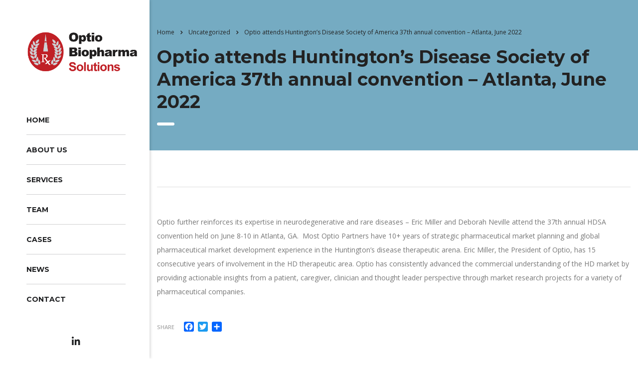

--- FILE ---
content_type: text/html; charset=UTF-8
request_url: https://optiollc.com/optio-attends-huntingtons-disease-society-of-america-37th-annual-convention-atlanta-june-2022/
body_size: 12129
content:
<!DOCTYPE html>
<html lang="en-US" class="stm-site-preloader">
<head>
    <meta charset="UTF-8">
    <meta name="viewport" content="width=device-width, initial-scale=1">
    <link rel="profile" href="https://gmpg.org/xfn/11">
    <link rel="pingback" href="https://optiollc.com/xmlrpc.php">
    <title>Optio attends Huntington&#8217;s Disease Society of America 37th annual convention &#8211; Atlanta, June 2022 &#8211; Optio Biopharma Solutions, LLC</title>
<meta name='robots' content='max-image-preview:large' />
	<style>img:is([sizes="auto" i], [sizes^="auto," i]) { contain-intrinsic-size: 3000px 1500px }</style>
	<link rel='dns-prefetch' href='//static.addtoany.com' />
<link rel='dns-prefetch' href='//fonts.googleapis.com' />
<link rel="alternate" type="application/rss+xml" title="Optio Biopharma Solutions, LLC &raquo; Feed" href="https://optiollc.com/feed/" />
<link rel="alternate" type="application/rss+xml" title="Optio Biopharma Solutions, LLC &raquo; Comments Feed" href="https://optiollc.com/comments/feed/" />
<script type="text/javascript">
/* <![CDATA[ */
window._wpemojiSettings = {"baseUrl":"https:\/\/s.w.org\/images\/core\/emoji\/16.0.1\/72x72\/","ext":".png","svgUrl":"https:\/\/s.w.org\/images\/core\/emoji\/16.0.1\/svg\/","svgExt":".svg","source":{"concatemoji":"https:\/\/optiollc.com\/wp-includes\/js\/wp-emoji-release.min.js?ver=6.8.3"}};
/*! This file is auto-generated */
!function(s,n){var o,i,e;function c(e){try{var t={supportTests:e,timestamp:(new Date).valueOf()};sessionStorage.setItem(o,JSON.stringify(t))}catch(e){}}function p(e,t,n){e.clearRect(0,0,e.canvas.width,e.canvas.height),e.fillText(t,0,0);var t=new Uint32Array(e.getImageData(0,0,e.canvas.width,e.canvas.height).data),a=(e.clearRect(0,0,e.canvas.width,e.canvas.height),e.fillText(n,0,0),new Uint32Array(e.getImageData(0,0,e.canvas.width,e.canvas.height).data));return t.every(function(e,t){return e===a[t]})}function u(e,t){e.clearRect(0,0,e.canvas.width,e.canvas.height),e.fillText(t,0,0);for(var n=e.getImageData(16,16,1,1),a=0;a<n.data.length;a++)if(0!==n.data[a])return!1;return!0}function f(e,t,n,a){switch(t){case"flag":return n(e,"\ud83c\udff3\ufe0f\u200d\u26a7\ufe0f","\ud83c\udff3\ufe0f\u200b\u26a7\ufe0f")?!1:!n(e,"\ud83c\udde8\ud83c\uddf6","\ud83c\udde8\u200b\ud83c\uddf6")&&!n(e,"\ud83c\udff4\udb40\udc67\udb40\udc62\udb40\udc65\udb40\udc6e\udb40\udc67\udb40\udc7f","\ud83c\udff4\u200b\udb40\udc67\u200b\udb40\udc62\u200b\udb40\udc65\u200b\udb40\udc6e\u200b\udb40\udc67\u200b\udb40\udc7f");case"emoji":return!a(e,"\ud83e\udedf")}return!1}function g(e,t,n,a){var r="undefined"!=typeof WorkerGlobalScope&&self instanceof WorkerGlobalScope?new OffscreenCanvas(300,150):s.createElement("canvas"),o=r.getContext("2d",{willReadFrequently:!0}),i=(o.textBaseline="top",o.font="600 32px Arial",{});return e.forEach(function(e){i[e]=t(o,e,n,a)}),i}function t(e){var t=s.createElement("script");t.src=e,t.defer=!0,s.head.appendChild(t)}"undefined"!=typeof Promise&&(o="wpEmojiSettingsSupports",i=["flag","emoji"],n.supports={everything:!0,everythingExceptFlag:!0},e=new Promise(function(e){s.addEventListener("DOMContentLoaded",e,{once:!0})}),new Promise(function(t){var n=function(){try{var e=JSON.parse(sessionStorage.getItem(o));if("object"==typeof e&&"number"==typeof e.timestamp&&(new Date).valueOf()<e.timestamp+604800&&"object"==typeof e.supportTests)return e.supportTests}catch(e){}return null}();if(!n){if("undefined"!=typeof Worker&&"undefined"!=typeof OffscreenCanvas&&"undefined"!=typeof URL&&URL.createObjectURL&&"undefined"!=typeof Blob)try{var e="postMessage("+g.toString()+"("+[JSON.stringify(i),f.toString(),p.toString(),u.toString()].join(",")+"));",a=new Blob([e],{type:"text/javascript"}),r=new Worker(URL.createObjectURL(a),{name:"wpTestEmojiSupports"});return void(r.onmessage=function(e){c(n=e.data),r.terminate(),t(n)})}catch(e){}c(n=g(i,f,p,u))}t(n)}).then(function(e){for(var t in e)n.supports[t]=e[t],n.supports.everything=n.supports.everything&&n.supports[t],"flag"!==t&&(n.supports.everythingExceptFlag=n.supports.everythingExceptFlag&&n.supports[t]);n.supports.everythingExceptFlag=n.supports.everythingExceptFlag&&!n.supports.flag,n.DOMReady=!1,n.readyCallback=function(){n.DOMReady=!0}}).then(function(){return e}).then(function(){var e;n.supports.everything||(n.readyCallback(),(e=n.source||{}).concatemoji?t(e.concatemoji):e.wpemoji&&e.twemoji&&(t(e.twemoji),t(e.wpemoji)))}))}((window,document),window._wpemojiSettings);
/* ]]> */
</script>
<style id='wp-emoji-styles-inline-css' type='text/css'>

	img.wp-smiley, img.emoji {
		display: inline !important;
		border: none !important;
		box-shadow: none !important;
		height: 1em !important;
		width: 1em !important;
		margin: 0 0.07em !important;
		vertical-align: -0.1em !important;
		background: none !important;
		padding: 0 !important;
	}
</style>
<link rel='stylesheet' id='wp-block-library-css' href='https://optiollc.com/wp-includes/css/dist/block-library/style.min.css?ver=6.8.3' type='text/css' media='all' />
<style id='classic-theme-styles-inline-css' type='text/css'>
/*! This file is auto-generated */
.wp-block-button__link{color:#fff;background-color:#32373c;border-radius:9999px;box-shadow:none;text-decoration:none;padding:calc(.667em + 2px) calc(1.333em + 2px);font-size:1.125em}.wp-block-file__button{background:#32373c;color:#fff;text-decoration:none}
</style>
<style id='global-styles-inline-css' type='text/css'>
:root{--wp--preset--aspect-ratio--square: 1;--wp--preset--aspect-ratio--4-3: 4/3;--wp--preset--aspect-ratio--3-4: 3/4;--wp--preset--aspect-ratio--3-2: 3/2;--wp--preset--aspect-ratio--2-3: 2/3;--wp--preset--aspect-ratio--16-9: 16/9;--wp--preset--aspect-ratio--9-16: 9/16;--wp--preset--color--black: #000000;--wp--preset--color--cyan-bluish-gray: #abb8c3;--wp--preset--color--white: #ffffff;--wp--preset--color--pale-pink: #f78da7;--wp--preset--color--vivid-red: #cf2e2e;--wp--preset--color--luminous-vivid-orange: #ff6900;--wp--preset--color--luminous-vivid-amber: #fcb900;--wp--preset--color--light-green-cyan: #7bdcb5;--wp--preset--color--vivid-green-cyan: #00d084;--wp--preset--color--pale-cyan-blue: #8ed1fc;--wp--preset--color--vivid-cyan-blue: #0693e3;--wp--preset--color--vivid-purple: #9b51e0;--wp--preset--gradient--vivid-cyan-blue-to-vivid-purple: linear-gradient(135deg,rgba(6,147,227,1) 0%,rgb(155,81,224) 100%);--wp--preset--gradient--light-green-cyan-to-vivid-green-cyan: linear-gradient(135deg,rgb(122,220,180) 0%,rgb(0,208,130) 100%);--wp--preset--gradient--luminous-vivid-amber-to-luminous-vivid-orange: linear-gradient(135deg,rgba(252,185,0,1) 0%,rgba(255,105,0,1) 100%);--wp--preset--gradient--luminous-vivid-orange-to-vivid-red: linear-gradient(135deg,rgba(255,105,0,1) 0%,rgb(207,46,46) 100%);--wp--preset--gradient--very-light-gray-to-cyan-bluish-gray: linear-gradient(135deg,rgb(238,238,238) 0%,rgb(169,184,195) 100%);--wp--preset--gradient--cool-to-warm-spectrum: linear-gradient(135deg,rgb(74,234,220) 0%,rgb(151,120,209) 20%,rgb(207,42,186) 40%,rgb(238,44,130) 60%,rgb(251,105,98) 80%,rgb(254,248,76) 100%);--wp--preset--gradient--blush-light-purple: linear-gradient(135deg,rgb(255,206,236) 0%,rgb(152,150,240) 100%);--wp--preset--gradient--blush-bordeaux: linear-gradient(135deg,rgb(254,205,165) 0%,rgb(254,45,45) 50%,rgb(107,0,62) 100%);--wp--preset--gradient--luminous-dusk: linear-gradient(135deg,rgb(255,203,112) 0%,rgb(199,81,192) 50%,rgb(65,88,208) 100%);--wp--preset--gradient--pale-ocean: linear-gradient(135deg,rgb(255,245,203) 0%,rgb(182,227,212) 50%,rgb(51,167,181) 100%);--wp--preset--gradient--electric-grass: linear-gradient(135deg,rgb(202,248,128) 0%,rgb(113,206,126) 100%);--wp--preset--gradient--midnight: linear-gradient(135deg,rgb(2,3,129) 0%,rgb(40,116,252) 100%);--wp--preset--font-size--small: 13px;--wp--preset--font-size--medium: 20px;--wp--preset--font-size--large: 36px;--wp--preset--font-size--x-large: 42px;--wp--preset--spacing--20: 0.44rem;--wp--preset--spacing--30: 0.67rem;--wp--preset--spacing--40: 1rem;--wp--preset--spacing--50: 1.5rem;--wp--preset--spacing--60: 2.25rem;--wp--preset--spacing--70: 3.38rem;--wp--preset--spacing--80: 5.06rem;--wp--preset--shadow--natural: 6px 6px 9px rgba(0, 0, 0, 0.2);--wp--preset--shadow--deep: 12px 12px 50px rgba(0, 0, 0, 0.4);--wp--preset--shadow--sharp: 6px 6px 0px rgba(0, 0, 0, 0.2);--wp--preset--shadow--outlined: 6px 6px 0px -3px rgba(255, 255, 255, 1), 6px 6px rgba(0, 0, 0, 1);--wp--preset--shadow--crisp: 6px 6px 0px rgba(0, 0, 0, 1);}:where(.is-layout-flex){gap: 0.5em;}:where(.is-layout-grid){gap: 0.5em;}body .is-layout-flex{display: flex;}.is-layout-flex{flex-wrap: wrap;align-items: center;}.is-layout-flex > :is(*, div){margin: 0;}body .is-layout-grid{display: grid;}.is-layout-grid > :is(*, div){margin: 0;}:where(.wp-block-columns.is-layout-flex){gap: 2em;}:where(.wp-block-columns.is-layout-grid){gap: 2em;}:where(.wp-block-post-template.is-layout-flex){gap: 1.25em;}:where(.wp-block-post-template.is-layout-grid){gap: 1.25em;}.has-black-color{color: var(--wp--preset--color--black) !important;}.has-cyan-bluish-gray-color{color: var(--wp--preset--color--cyan-bluish-gray) !important;}.has-white-color{color: var(--wp--preset--color--white) !important;}.has-pale-pink-color{color: var(--wp--preset--color--pale-pink) !important;}.has-vivid-red-color{color: var(--wp--preset--color--vivid-red) !important;}.has-luminous-vivid-orange-color{color: var(--wp--preset--color--luminous-vivid-orange) !important;}.has-luminous-vivid-amber-color{color: var(--wp--preset--color--luminous-vivid-amber) !important;}.has-light-green-cyan-color{color: var(--wp--preset--color--light-green-cyan) !important;}.has-vivid-green-cyan-color{color: var(--wp--preset--color--vivid-green-cyan) !important;}.has-pale-cyan-blue-color{color: var(--wp--preset--color--pale-cyan-blue) !important;}.has-vivid-cyan-blue-color{color: var(--wp--preset--color--vivid-cyan-blue) !important;}.has-vivid-purple-color{color: var(--wp--preset--color--vivid-purple) !important;}.has-black-background-color{background-color: var(--wp--preset--color--black) !important;}.has-cyan-bluish-gray-background-color{background-color: var(--wp--preset--color--cyan-bluish-gray) !important;}.has-white-background-color{background-color: var(--wp--preset--color--white) !important;}.has-pale-pink-background-color{background-color: var(--wp--preset--color--pale-pink) !important;}.has-vivid-red-background-color{background-color: var(--wp--preset--color--vivid-red) !important;}.has-luminous-vivid-orange-background-color{background-color: var(--wp--preset--color--luminous-vivid-orange) !important;}.has-luminous-vivid-amber-background-color{background-color: var(--wp--preset--color--luminous-vivid-amber) !important;}.has-light-green-cyan-background-color{background-color: var(--wp--preset--color--light-green-cyan) !important;}.has-vivid-green-cyan-background-color{background-color: var(--wp--preset--color--vivid-green-cyan) !important;}.has-pale-cyan-blue-background-color{background-color: var(--wp--preset--color--pale-cyan-blue) !important;}.has-vivid-cyan-blue-background-color{background-color: var(--wp--preset--color--vivid-cyan-blue) !important;}.has-vivid-purple-background-color{background-color: var(--wp--preset--color--vivid-purple) !important;}.has-black-border-color{border-color: var(--wp--preset--color--black) !important;}.has-cyan-bluish-gray-border-color{border-color: var(--wp--preset--color--cyan-bluish-gray) !important;}.has-white-border-color{border-color: var(--wp--preset--color--white) !important;}.has-pale-pink-border-color{border-color: var(--wp--preset--color--pale-pink) !important;}.has-vivid-red-border-color{border-color: var(--wp--preset--color--vivid-red) !important;}.has-luminous-vivid-orange-border-color{border-color: var(--wp--preset--color--luminous-vivid-orange) !important;}.has-luminous-vivid-amber-border-color{border-color: var(--wp--preset--color--luminous-vivid-amber) !important;}.has-light-green-cyan-border-color{border-color: var(--wp--preset--color--light-green-cyan) !important;}.has-vivid-green-cyan-border-color{border-color: var(--wp--preset--color--vivid-green-cyan) !important;}.has-pale-cyan-blue-border-color{border-color: var(--wp--preset--color--pale-cyan-blue) !important;}.has-vivid-cyan-blue-border-color{border-color: var(--wp--preset--color--vivid-cyan-blue) !important;}.has-vivid-purple-border-color{border-color: var(--wp--preset--color--vivid-purple) !important;}.has-vivid-cyan-blue-to-vivid-purple-gradient-background{background: var(--wp--preset--gradient--vivid-cyan-blue-to-vivid-purple) !important;}.has-light-green-cyan-to-vivid-green-cyan-gradient-background{background: var(--wp--preset--gradient--light-green-cyan-to-vivid-green-cyan) !important;}.has-luminous-vivid-amber-to-luminous-vivid-orange-gradient-background{background: var(--wp--preset--gradient--luminous-vivid-amber-to-luminous-vivid-orange) !important;}.has-luminous-vivid-orange-to-vivid-red-gradient-background{background: var(--wp--preset--gradient--luminous-vivid-orange-to-vivid-red) !important;}.has-very-light-gray-to-cyan-bluish-gray-gradient-background{background: var(--wp--preset--gradient--very-light-gray-to-cyan-bluish-gray) !important;}.has-cool-to-warm-spectrum-gradient-background{background: var(--wp--preset--gradient--cool-to-warm-spectrum) !important;}.has-blush-light-purple-gradient-background{background: var(--wp--preset--gradient--blush-light-purple) !important;}.has-blush-bordeaux-gradient-background{background: var(--wp--preset--gradient--blush-bordeaux) !important;}.has-luminous-dusk-gradient-background{background: var(--wp--preset--gradient--luminous-dusk) !important;}.has-pale-ocean-gradient-background{background: var(--wp--preset--gradient--pale-ocean) !important;}.has-electric-grass-gradient-background{background: var(--wp--preset--gradient--electric-grass) !important;}.has-midnight-gradient-background{background: var(--wp--preset--gradient--midnight) !important;}.has-small-font-size{font-size: var(--wp--preset--font-size--small) !important;}.has-medium-font-size{font-size: var(--wp--preset--font-size--medium) !important;}.has-large-font-size{font-size: var(--wp--preset--font-size--large) !important;}.has-x-large-font-size{font-size: var(--wp--preset--font-size--x-large) !important;}
:where(.wp-block-post-template.is-layout-flex){gap: 1.25em;}:where(.wp-block-post-template.is-layout-grid){gap: 1.25em;}
:where(.wp-block-columns.is-layout-flex){gap: 2em;}:where(.wp-block-columns.is-layout-grid){gap: 2em;}
:root :where(.wp-block-pullquote){font-size: 1.5em;line-height: 1.6;}
</style>
<link rel='stylesheet' id='stm-stm-css' href='https://optiollc.com/wp-content/uploads/stm_fonts/stm/stm.css?ver=1.0' type='text/css' media='all' />
<link rel='stylesheet' id='mc4wp-form-basic-css' href='https://optiollc.com/wp-content/plugins/mailchimp-for-wp/assets/css/form-basic.css?ver=4.10.9' type='text/css' media='all' />
<link rel='stylesheet' id='wp-components-css' href='https://optiollc.com/wp-includes/css/dist/components/style.min.css?ver=6.8.3' type='text/css' media='all' />
<link rel='stylesheet' id='godaddy-styles-css' href='https://optiollc.com/wp-content/mu-plugins/vendor/wpex/godaddy-launch/includes/Dependencies/GoDaddy/Styles/build/latest.css?ver=2.0.2' type='text/css' media='all' />
<link rel='stylesheet' id='bootstrap-css' href='https://optiollc.com/wp-content/themes/consulting/assets/css/bootstrap.min.css?ver=1.1' type='text/css' media='all' />
<link rel='stylesheet' id='consulting-style-css' href='https://optiollc.com/wp-content/themes/consulting/style.css?ver=1.1' type='text/css' media='all' />
<link rel='stylesheet' id='child-style-css' href='https://optiollc.com/wp-content/themes/consulting-child/style.css?ver=6.8.3' type='text/css' media='all' />
<link rel='stylesheet' id='vc_font_awesome_5_shims-css' href='https://optiollc.com/wp-content/plugins/js_composer/assets/lib/vendor/node_modules/@fortawesome/fontawesome-free/css/v4-shims.min.css?ver=8.0' type='text/css' media='all' />
<style id='vc_font_awesome_5_shims-inline-css' type='text/css'>
body #wrapper .fa.fa-facebook{font-family:'Font Awesome 5 Brands' !important;}
</style>
<link rel='stylesheet' id='vc_font_awesome_5-css' href='https://optiollc.com/wp-content/plugins/js_composer/assets/lib/vendor/node_modules/@fortawesome/fontawesome-free/css/all.min.css?ver=8.0' type='text/css' media='all' />
<style id='vc_font_awesome_5-inline-css' type='text/css'>
body #wrapper .fa.fa-map-marker{font-family:'FontAwesome' !important;} body .fa.fa-map-marker:before{content:"\f041"}
</style>
<link rel='stylesheet' id='font-awesome-css' href='https://optiollc.com/wp-content/themes/consulting/assets/css/font-awesome.min.css?ver=1.1' type='text/css' media='all' />
<link rel='stylesheet' id='consulting-layout-css' href='https://optiollc.com/wp-content/themes/consulting/assets/css/layouts/layout_9/main.css?ver=1.1' type='text/css' media='all' />
<style id='consulting-layout-inline-css' type='text/css'>
.page_title{ background-repeat: no-repeat !important; background-image: url() !important; }.mtc, .mtc_h:hover{
					color: #1e1f21!important
				}.stc, .stc_h:hover{
					color: #fd9b28!important
				}.ttc, .ttc_h:hover{
					color: #fd9b27!important
				}.mbc, .mbc_h:hover, .stm-search .stm_widget_search button{
					background-color: #1e1f21!important
				}.sbc, .sbc_h:hover{
					background-color: #fd9b28!important
				}.tbc, .tbc_h:hover{
					background-color: #fd9b27!important
				}.mbdc, .mbdc_h:hover{
					border-color: #1e1f21!important
				}.sbdc, .sbdc_h:hover{
					border-color: #fd9b28!important
				}.tbdc, .tbdc_h:hover{
					border-color: #fd9b27!important
				}footer a.u-floatLeft {display:none !important;} .stm_post_details { display: none; } .page_title { background-color: rgba(25, 116, 154, 0.6); } .icon_box.style_1.hexagon .icon i { color: #1e1f21 !important; } .vc_testimonials.style_3.navigation-arrows .owl-nav { bottom: 0; } @media screen and (max-width: 425px){ wpb_text_column ul li, comment-body comment-text ul li { display: none !important; } }
</style>
<link rel='stylesheet' id='select2-css' href='https://optiollc.com/wp-content/themes/consulting/assets/css/select2.min.css?ver=1.1' type='text/css' media='all' />
<link rel='stylesheet' id='header_builder-css' href='https://optiollc.com/wp-content/themes/consulting/assets/css/header_builder.css?ver=1.1' type='text/css' media='all' />
<link rel='stylesheet' id='consulting-default-font-css' href='https://fonts.googleapis.com/css?family=Open+Sans%3A400%2C300%2C300italic%2C400italic%2C600%2C600italic%2C700%2C700italic%2C800%2C800italic%26subset%3Dlatin%2Cgreek%2Cgreek-ext%2Cvietnamese%2Ccyrillic-ext%2Clatin-ext%2Ccyrillic%7CMontserrat%3A400%2C700&#038;ver=1.1' type='text/css' media='all' />
<link rel='stylesheet' id='consulting-global-styles-css' href='https://optiollc.com/wp-content/themes/consulting/assets/css/layouts/global_styles/main.css?ver=1.1' type='text/css' media='all' />
<style id='consulting-global-styles-inline-css' type='text/css'>

    
        .elementor-widget-video .eicon-play {
            border-color: #fd9b27;
            background-color: #fd9b27;
        }

        .elementor-widget-wp-widget-nav_menu ul li,
        .elementor-widget-wp-widget-nav_menu ul li a {
            color: #1e1f21;
        }

        .elementor-widget-wp-widget-nav_menu ul li.current-cat:hover>a,
        .elementor-widget-wp-widget-nav_menu ul li.current-cat>a,
        .elementor-widget-wp-widget-nav_menu ul li.current-menu-item:hover>a,
        .elementor-widget-wp-widget-nav_menu ul li.current-menu-item>a,
        .elementor-widget-wp-widget-nav_menu ul li.current_page_item:hover>a,
        .elementor-widget-wp-widget-nav_menu ul li.current_page_item>a,
        .elementor-widget-wp-widget-nav_menu ul li:hover>a {
            border-left-color: #fd9b28;
        }

        div.elementor-widget-button a.elementor-button,
        div.elementor-widget-button .elementor-button {
            background-color: #1e1f21;
        }

        div.elementor-widget-button a.elementor-button:hover,
        div.elementor-widget-button .elementor-button:hover {
            background-color: #fd9b27;
            color: #1e1f21;
        }

        .elementor-default .elementor-text-editor ul:not(.elementor-editor-element-settings) li:before,
        .elementor-default .elementor-widget-text-editor ul:not(.elementor-editor-element-settings) li:before {
            color: #fd9b28;
        }

        .consulting_elementor_wrapper .elementor-tabs .elementor-tabs-content-wrapper .elementor-tab-mobile-title,
        .consulting_elementor_wrapper .elementor-tabs .elementor-tabs-wrapper .elementor-tab-title {
            background-color: #fd9b27;
        }

        .consulting_elementor_wrapper .elementor-tabs .elementor-tabs-content-wrapper .elementor-tab-mobile-title,
        .consulting_elementor_wrapper .elementor-tabs .elementor-tabs-wrapper .elementor-tab-title a {
            color: #1e1f21;
        }

        .consulting_elementor_wrapper .elementor-tabs .elementor-tabs-content-wrapper .elementor-tab-mobile-title.elementor-active,
        .consulting_elementor_wrapper .elementor-tabs .elementor-tabs-wrapper .elementor-tab-title.elementor-active {
            background-color: #1e1f21;
        }

        .consulting_elementor_wrapper .elementor-tabs .elementor-tabs-content-wrapper .elementor-tab-mobile-title.elementor-active,
        .consulting_elementor_wrapper .elementor-tabs .elementor-tabs-wrapper .elementor-tab-title.elementor-active a {
            color: #fd9b27;
        }

        .radial-progress .circle .mask .fill {
            background-color: #fd9b27;
        }

    

    
</style>
<link rel='stylesheet' id='stm_megamenu-css' href='https://optiollc.com/wp-content/themes/consulting/inc/megamenu/assets/css/megamenu.css?ver=6.8.3' type='text/css' media='all' />
<link rel='stylesheet' id='js_composer_front-css' href='https://optiollc.com/wp-content/plugins/js_composer/assets/css/js_composer.min.css?ver=8.0' type='text/css' media='all' />
<link rel='stylesheet' id='addtoany-css' href='https://optiollc.com/wp-content/plugins/add-to-any/addtoany.min.css?ver=1.16' type='text/css' media='all' />
<link rel='stylesheet' id='stm-google-fonts-css' href='//fonts.googleapis.com/css?family=Open+Sans%7CMontserrat%3Aregular%2C700%2C500%2C600&#038;subset=latin&#038;ver=1.1' type='text/css' media='all' />
<script type="text/javascript" id="addtoany-core-js-before">
/* <![CDATA[ */
window.a2a_config=window.a2a_config||{};a2a_config.callbacks=[];a2a_config.overlays=[];a2a_config.templates={};
/* ]]> */
</script>
<script type="text/javascript" defer src="https://static.addtoany.com/menu/page.js" id="addtoany-core-js"></script>
<script type="text/javascript" src="https://optiollc.com/wp-includes/js/jquery/jquery.min.js?ver=3.7.1" id="jquery-core-js"></script>
<script type="text/javascript" src="https://optiollc.com/wp-includes/js/jquery/jquery-migrate.min.js?ver=3.4.1" id="jquery-migrate-js"></script>
<script type="text/javascript" defer src="https://optiollc.com/wp-content/plugins/add-to-any/addtoany.min.js?ver=1.1" id="addtoany-jquery-js"></script>
<script type="text/javascript" src="//optiollc.com/wp-content/plugins/revslider/sr6/assets/js/rbtools.min.js?ver=6.7.21" async id="tp-tools-js"></script>
<script type="text/javascript" src="//optiollc.com/wp-content/plugins/revslider/sr6/assets/js/rs6.min.js?ver=6.7.21" async id="revmin-js"></script>
<script type="text/javascript" src="https://optiollc.com/wp-content/themes/consulting/inc/megamenu/assets/js/megamenu.js?ver=6.8.3" id="stm_megamenu-js"></script>
<script></script><link rel="https://api.w.org/" href="https://optiollc.com/wp-json/" /><link rel="alternate" title="JSON" type="application/json" href="https://optiollc.com/wp-json/wp/v2/posts/12173" /><link rel="EditURI" type="application/rsd+xml" title="RSD" href="https://optiollc.com/xmlrpc.php?rsd" />
<meta name="generator" content="WordPress 6.8.3" />
<link rel="canonical" href="https://optiollc.com/optio-attends-huntingtons-disease-society-of-america-37th-annual-convention-atlanta-june-2022/" />
<link rel='shortlink' href='https://optiollc.com/?p=12173' />
<link rel="alternate" title="oEmbed (JSON)" type="application/json+oembed" href="https://optiollc.com/wp-json/oembed/1.0/embed?url=https%3A%2F%2Foptiollc.com%2Foptio-attends-huntingtons-disease-society-of-america-37th-annual-convention-atlanta-june-2022%2F" />
<link rel="alternate" title="oEmbed (XML)" type="text/xml+oembed" href="https://optiollc.com/wp-json/oembed/1.0/embed?url=https%3A%2F%2Foptiollc.com%2Foptio-attends-huntingtons-disease-society-of-america-37th-annual-convention-atlanta-june-2022%2F&#038;format=xml" />
<script type="text/javascript">
(function(url){
	if(/(?:Chrome\/26\.0\.1410\.63 Safari\/537\.31|WordfenceTestMonBot)/.test(navigator.userAgent)){ return; }
	var addEvent = function(evt, handler) {
		if (window.addEventListener) {
			document.addEventListener(evt, handler, false);
		} else if (window.attachEvent) {
			document.attachEvent('on' + evt, handler);
		}
	};
	var removeEvent = function(evt, handler) {
		if (window.removeEventListener) {
			document.removeEventListener(evt, handler, false);
		} else if (window.detachEvent) {
			document.detachEvent('on' + evt, handler);
		}
	};
	var evts = 'contextmenu dblclick drag dragend dragenter dragleave dragover dragstart drop keydown keypress keyup mousedown mousemove mouseout mouseover mouseup mousewheel scroll'.split(' ');
	var logHuman = function() {
		if (window.wfLogHumanRan) { return; }
		window.wfLogHumanRan = true;
		var wfscr = document.createElement('script');
		wfscr.type = 'text/javascript';
		wfscr.async = true;
		wfscr.src = url + '&r=' + Math.random();
		(document.getElementsByTagName('head')[0]||document.getElementsByTagName('body')[0]).appendChild(wfscr);
		for (var i = 0; i < evts.length; i++) {
			removeEvent(evts[i], logHuman);
		}
	};
	for (var i = 0; i < evts.length; i++) {
		addEvent(evts[i], logHuman);
	}
})('//optiollc.com/?wordfence_lh=1&hid=98163A81D83CB322480500E4F662CDFC');
</script>        <script type="text/javascript">
            var ajaxurl = 'https://optiollc.com/wp-admin/admin-ajax.php';
            var stm_ajax_load_events = '89dd943321';
            var stm_ajax_load_portfolio = 'd64a53b34c';
            var stm_ajax_add_event_member_sc = '4f0f8a3114';
            var stm_custom_register = '494b6f1ef7';
            var stm_get_prices = 'a56b0f1c13';
            var stm_get_history = 'ea69aee167';
            var consulting_install_plugin = 'cbe37b37e5';
            var stm_ajax_add_review = 'a4db0d8c8b';
        </script>
        <meta name="generator" content="Powered by WPBakery Page Builder - drag and drop page builder for WordPress."/>
<meta name="generator" content="Powered by Slider Revolution 6.7.21 - responsive, Mobile-Friendly Slider Plugin for WordPress with comfortable drag and drop interface." />
<link rel="icon" href="https://optiollc.com/wp-content/uploads/2017/08/cropped-favicon-32x32.png" sizes="32x32" />
<link rel="icon" href="https://optiollc.com/wp-content/uploads/2017/08/cropped-favicon-192x192.png" sizes="192x192" />
<link rel="apple-touch-icon" href="https://optiollc.com/wp-content/uploads/2017/08/cropped-favicon-180x180.png" />
<meta name="msapplication-TileImage" content="https://optiollc.com/wp-content/uploads/2017/08/cropped-favicon-270x270.png" />
<script>function setREVStartSize(e){
			//window.requestAnimationFrame(function() {
				window.RSIW = window.RSIW===undefined ? window.innerWidth : window.RSIW;
				window.RSIH = window.RSIH===undefined ? window.innerHeight : window.RSIH;
				try {
					var pw = document.getElementById(e.c).parentNode.offsetWidth,
						newh;
					pw = pw===0 || isNaN(pw) || (e.l=="fullwidth" || e.layout=="fullwidth") ? window.RSIW : pw;
					e.tabw = e.tabw===undefined ? 0 : parseInt(e.tabw);
					e.thumbw = e.thumbw===undefined ? 0 : parseInt(e.thumbw);
					e.tabh = e.tabh===undefined ? 0 : parseInt(e.tabh);
					e.thumbh = e.thumbh===undefined ? 0 : parseInt(e.thumbh);
					e.tabhide = e.tabhide===undefined ? 0 : parseInt(e.tabhide);
					e.thumbhide = e.thumbhide===undefined ? 0 : parseInt(e.thumbhide);
					e.mh = e.mh===undefined || e.mh=="" || e.mh==="auto" ? 0 : parseInt(e.mh,0);
					if(e.layout==="fullscreen" || e.l==="fullscreen")
						newh = Math.max(e.mh,window.RSIH);
					else{
						e.gw = Array.isArray(e.gw) ? e.gw : [e.gw];
						for (var i in e.rl) if (e.gw[i]===undefined || e.gw[i]===0) e.gw[i] = e.gw[i-1];
						e.gh = e.el===undefined || e.el==="" || (Array.isArray(e.el) && e.el.length==0)? e.gh : e.el;
						e.gh = Array.isArray(e.gh) ? e.gh : [e.gh];
						for (var i in e.rl) if (e.gh[i]===undefined || e.gh[i]===0) e.gh[i] = e.gh[i-1];
											
						var nl = new Array(e.rl.length),
							ix = 0,
							sl;
						e.tabw = e.tabhide>=pw ? 0 : e.tabw;
						e.thumbw = e.thumbhide>=pw ? 0 : e.thumbw;
						e.tabh = e.tabhide>=pw ? 0 : e.tabh;
						e.thumbh = e.thumbhide>=pw ? 0 : e.thumbh;
						for (var i in e.rl) nl[i] = e.rl[i]<window.RSIW ? 0 : e.rl[i];
						sl = nl[0];
						for (var i in nl) if (sl>nl[i] && nl[i]>0) { sl = nl[i]; ix=i;}
						var m = pw>(e.gw[ix]+e.tabw+e.thumbw) ? 1 : (pw-(e.tabw+e.thumbw)) / (e.gw[ix]);
						newh =  (e.gh[ix] * m) + (e.tabh + e.thumbh);
					}
					var el = document.getElementById(e.c);
					if (el!==null && el) el.style.height = newh+"px";
					el = document.getElementById(e.c+"_wrapper");
					if (el!==null && el) {
						el.style.height = newh+"px";
						el.style.display = "block";
					}
				} catch(e){
					console.log("Failure at Presize of Slider:" + e)
				}
			//});
		  };</script>
<style type="text/css" title="dynamic-css" class="options-output">.top_nav_wr .top_nav .logo a img{width:230px;}.top_nav_wr .top_nav .logo a img{height:90px;}#footer .widgets_row .footer_logo a img{width:230px;}#footer .widgets_row .footer_logo a img{height:90px;}body,
					body .vc_general.vc_btn3 small,
					.default_widgets .widget.widget_nav_menu ul li .children li,
					.default_widgets .widget.widget_categories ul li .children li,
					.default_widgets .widget.widget_product_categories ul li .children li,
					.stm_sidebar .widget.widget_nav_menu ul li .children li,
					.stm_sidebar .widget.widget_categories ul li .children li,
					.stm_sidebar .widget.widget_product_categories ul li .children li,
					.shop_widgets .widget.widget_nav_menu ul li .children li,
					.shop_widgets .widget.widget_categories ul li .children li,
					.shop_widgets .widget.widget_product_categories ul li .children li,
					body.header_style_4 .header_top .icon_text .text strong{font-family:Open Sans;} h1, .h1,
					h2, .h2,
					h3, .h3,
					h4, .h4,
					h5, .h5,
					h6, .h6,
					.top_nav .top_nav_wrapper > ul,
					.top_nav .icon_text strong,
					.stm_testimonials .item .testimonial-info .testimonial-text .name,
					.stats_counter .counter_title,
					.stm_contact .stm_contact_info .stm_contact_job,
					.vacancy_table_wr .vacancy_table thead th,
					.testimonials_carousel .testimonial .info .position,
					.testimonials_carousel .testimonial .info .company,
					.stm_gmap_wrapper .gmap_addresses .addresses .item .title,
					.company_history > ul > li .year,
					.stm_contacts_widget,
					.stm_works_wr.grid .stm_works .item .item_wr .title,
					.stm_works_wr.grid_with_filter .stm_works .item .info .title,
					body .vc_general.vc_btn3,
					.consulting-rev-title,
					.consulting-rev-title-2,
					.consulting-rev-title-3,
					.consulting-rev-text,
					body .vc_tta-container .vc_tta.vc_general.vc_tta-tabs.theme_style .vc_tta-tabs-container .vc_tta-tabs-list .vc_tta-tab a,
					strong, b,
					.button,
					.woocommerce a.button,
					.woocommerce button.button,
					.woocommerce input.button,
					.woocommerce-cart .wc-proceed-to-checkout a.checkout-button,
					.woocommerce input.button.alt,
					.request_callback p,
					ul.comment-list .comment .comment-author,
					.page-numbers .page-numbers,
					#footer .footer_widgets .widget.widget_recent_entries ul li a,
					.default_widgets .widget.widget_nav_menu ul li,
					.default_widgets .widget.widget_categories ul li,
					.default_widgets .widget.widget_product_categories ul li,
					.stm_sidebar .widget.widget_nav_menu ul li, .stm_sidebar .widget.widget_categories ul li,
					.stm_sidebar .widget.widget_product_categories ul li,
					.shop_widgets .widget.widget_nav_menu ul li,
					.shop_widgets .widget.widget_categories ul li,
					.shop_widgets .widget.widget_product_categories ul li,
					.default_widgets .widget.widget_recent_entries ul li a,
					.stm_sidebar .widget.widget_recent_entries ul li a,
					.shop_widgets .widget.widget_recent_entries ul li a,
					.staff_bottom_wr .staff_bottom .infos .info,
					.woocommerce .widget_price_filter .price_slider_amount .button,
					.woocommerce ul.product_list_widget li .product-title,
					.woocommerce ul.products li.product .price,
					.woocommerce a.added_to_cart,
					.woocommerce div.product .woocommerce-tabs ul.tabs li a,
					.woocommerce div.product form.cart .variations label,
					.woocommerce table.shop_table th,
					.woocommerce-cart table.cart th.product-name a,
					.woocommerce-cart table.cart td.product-name a,
					.woocommerce-cart table.cart th .amount,
					.woocommerce-cart table.cart td .amount,
					.stm_services .item .item_wr .content .read_more,
					.staff_list ul li .staff_info .staff_department,
					.stm_partner.style_2 .stm_partner_content .position,
					.wpb_text_column ul li,
					.comment-body .comment-text ul li,
					body.header_style_4 .header_top .icon_text.big .text strong,
					.info_box .read_more,
					.stm_services_tabs .service_tab_item .service_name,
					.stm_services_tabs .services_categories ul li a,
					.stm_services_tabs .service_tab_item .service_cost,
					.vc_custom_heading .subtitle,
					.stm_gmap_wrapper .gmap_addresses .addresses .item .title,
					.info_box h4,
					.testimonials_carousel.style_2 .item .testimonial-info .testimonial-text .name,
					.staff_carousel_item .staff_department,
					body.header_style_5 .header_top .info-text strong,
					.stm_works_wr.grid_2.style_1 .stm_works .item .item_wr .title,
					.stm_works_wr.grid_2.style_2 .stm_works .item .item_wr .title,
					.stm_works_wr.grid_with_filter.style_1 .stm_works .item .item_wr .title,
					.stm_works_wr.grid_with_filter.style_2 .stm_works .item .item_wr .title,
					body.header_style_7 .side_nav .main_menu_nav > li > a,
					body.header_style_7 .side_nav .main_menu_nav > li ul li a,
					body.header_style_5 .header_top .info-text b{font-family:Montserrat;}h1, .h1{text-transform:none;}h2, .h2{text-transform:none;}h3, .h3{text-transform:none;}h4, .h4{text-transform:none;}h5, .h5{text-transform:none;}h6, .h6{text-transform:none;}</style>
<noscript><style> .wpb_animate_when_almost_visible { opacity: 1; }</style></noscript></head>
<body data-rsssl=1 class="wp-singular post-template-default single single-post postid-12173 single-format-standard wp-theme-consulting wp-child-theme-consulting-child site_layout_9  header_style_7 vc_sidebar_page wpb-js-composer js-comp-ver-8.0 vc_responsive">
<div id="wrapper">
    <div id="fullpage" class="content_wrapper">
                        <header id="header">
                                                                        <div class="top_bar">
                            <div class="container">
                                                                                                        <div class="top_bar_info_wr">
                                                                                                                                                                                                                                                                                                        </div>
                                                            </div>
                        </div>
                                                                                                                        <div class="header_side clearfix  has-socials">
                            <div class="container">
                                <div class="header_side_wrapper">
                                    <div class="logo">
                                                                                                                            <a href="https://optiollc.com/"><img
                                                        src="https://optiollc.com/wp-content/uploads/2017/08/OptioBiopharma-Logo2.png"
                                                        style="width: 230px; height: 90px;"
                                                        alt="Optio Biopharma Solutions, LLC"/></a>
                                                                            </div>
                                    <div class="side_nav">
                                        <div class="side_nav_wrapper clearfix">
                                            <ul id="menu-main-menu" class="main_menu_nav"><li id="menu-item-1639" class="menu-item menu-item-type-post_type menu-item-object-page menu-item-home menu-item-1639"><a href="https://optiollc.com/">Home</a></li>
<li id="menu-item-1698" class="menu-item menu-item-type-post_type menu-item-object-page menu-item-1698"><a href="https://optiollc.com/about/">About Us</a></li>
<li id="menu-item-1686" class="menu-item menu-item-type-post_type menu-item-object-page menu-item-1686"><a href="https://optiollc.com/services/">Services</a></li>
<li id="menu-item-1655" class="menu-item menu-item-type-post_type menu-item-object-page menu-item-1655"><a href="https://optiollc.com/team/">Team</a></li>
<li id="menu-item-1673" class="menu-item menu-item-type-post_type menu-item-object-page menu-item-1673"><a href="https://optiollc.com/cases/">Cases</a></li>
<li id="menu-item-175" class="menu-item menu-item-type-custom menu-item-object-custom menu-item-175"><a href="/news/">News</a></li>
<li id="menu-item-1697" class="menu-item menu-item-type-post_type menu-item-object-page menu-item-1697"><a href="https://optiollc.com/contact/">Contact</a></li>
</ul>                                        </div>
                                    </div>
                                                                            <div class="header_socials">
                                                                                            <a target="_blank" href="https://www.linkedin.com/company/18246785/"><i
                                                            class="fa fa-linkedin"></i></a>
                                                                                    </div>
                                                                                                                <div class="header_copyright">
                                            Surmounting market challenges and exceeding client objectives since 2007.                                        </div>
                                                                    </div>
                            </div>
                        </div>

                                        <div class="mobile_header">
                        <div class="logo_wrapper clearfix">
                            <div class="logo">
                                                                    <a href="https://optiollc.com/"><img
                                                src="https://optiollc.com/wp-content/uploads/2017/08/OptioBiopharma-Logo2.png"
                                                style="width: 230px; height: 90px;"
                                                alt="Optio Biopharma Solutions, LLC"/></a>
                                                            </div>
                            <div id="menu_toggle">
                                <button></button>
                            </div>
                        </div>
                        <div class="header_info">
                            <div class="top_nav_mobile">
                                <ul id="menu-main-menu-1" class="main_menu_nav"><li class="menu-item menu-item-type-post_type menu-item-object-page menu-item-home menu-item-1639"><a href="https://optiollc.com/">Home</a></li>
<li class="menu-item menu-item-type-post_type menu-item-object-page menu-item-1698"><a href="https://optiollc.com/about/">About Us</a></li>
<li class="menu-item menu-item-type-post_type menu-item-object-page menu-item-1686"><a href="https://optiollc.com/services/">Services</a></li>
<li class="menu-item menu-item-type-post_type menu-item-object-page menu-item-1655"><a href="https://optiollc.com/team/">Team</a></li>
<li class="menu-item menu-item-type-post_type menu-item-object-page menu-item-1673"><a href="https://optiollc.com/cases/">Cases</a></li>
<li class="menu-item menu-item-type-custom menu-item-object-custom menu-item-175"><a href="/news/">News</a></li>
<li class="menu-item menu-item-type-post_type menu-item-object-page menu-item-1697"><a href="https://optiollc.com/contact/">Contact</a></li>
</ul>                            </div>
                                                            <div class="icon_texts">
                                                                            <div class="icon_text clearfix">
                                            <div class="icon"><i
                                                        class="fa stm-phone6"></i>
                                            </div>
                                            <div class="text">
                                                Office
<strong>(650) 308 4999</strong>                                            </div>
                                        </div>
                                                                                                                                            </div>
                                                        
                        </div>
                    </div>
                                    </header>
        <div id="main" >
            	<div class="page_title">
					<div class="container">
				            <div class="breadcrumbs">
                <span typeof="v:Breadcrumb"><a rel="v:url" property="v:title" title="Go to Optio Biopharma Solutions, LLC." href="https://optiollc.com" class="home">Home</a></span><span><i class="fa fa-angle-right"></i></span><span property="itemListElement" typeof="ListItem"><a property="item" typeof="WebPage" title="Go to the Uncategorized category archives." href="https://optiollc.com/category/uncategorized/" class="taxonomy category"><span property="name">Uncategorized</span></a><meta property="position" content="2"></span><span><i class="fa fa-angle-right"></i></span><span property="itemListElement" typeof="ListItem"><span property="name">Optio attends Huntington&#8217;s Disease Society of America 37th annual convention &#8211; Atlanta, June 2022</span><meta property="position" content="3"></span>            </div>
        															<h1 class="h2">Optio attends Huntington&#8217;s Disease Society of America 37th annual convention &#8211; Atlanta, June 2022</h1>
												</div>
			</div>
            <div class="container">

<div class="content-area">

	<article id="post-12173" class="post-12173 post type-post status-publish format-standard hentry category-uncategorized">
    <div class="entry-content consulting_elementor_wrapper">
                                                                    <div class="without_vc">
                                        <div class="post_details_wr">
                        
<div class="stm_post_info">
	<div class="stm_post_details clearfix">
		<ul class="clearfix">
			<li class="post_date">
				<i class="fa fa fa-clock-o"></i>
				May 11, 2022			</li>
			<li class="post_by">Posted by:				<span>eric</span>
			</li>
			<li class="post_cat">Category:				<span>Uncategorized</span>
			</li>
		</ul>
		<div class="comments_num">
			<a href="https://optiollc.com/optio-attends-huntingtons-disease-society-of-america-37th-annual-convention-atlanta-june-2022/#respond"><i class="fa fa-comment-o"></i>No Comments </a>
		</div>
	</div>
	</div>                    </div>
                    <div class="wpb_text_column">
                        <div class="wpb-content-wrapper"><div class="vc_row wpb_row vc_row-fluid"><div class="wpb_column vc_column_container vc_col-sm-12"><div class="vc_column-inner "><div class="wpb_wrapper">
	<div class="wpb_text_column wpb_content_element" >
		<div class="wpb_wrapper">
			<p>Optio further reinforces its expertise in neurodegenerative and rare diseases &#8211; Eric Miller and Deborah Neville attend the 37th annual HDSA convention held on June 8-10 in Atlanta, GA.  Most Optio Partners have 10+ years of strategic pharmaceutical market planning and global pharmaceutical market development experience in the Huntington&#8217;s disease therapeutic arena. Eric Miller, the President of Optio, has 15 consecutive years of involvement in the HD therapeutic area. Optio has consistently advanced the commercial understanding of the HD market by providing actionable insights from a patient, caregiver, clinician and thought leader perspective through market research projects for a variety of pharmaceutical companies.</p>

		</div>
	</div>
</div></div></div></div>
</div>                    </div>
                    <br/>
                    <br/>
                    <div class="post_bottom media">
				<div class="share_buttons media-right">
			<label>Share</label>
			<div class="a2a_kit a2a_kit_size_20 addtoany_list"><a class="a2a_button_facebook" href="https://www.addtoany.com/add_to/facebook?linkurl=https%3A%2F%2Foptiollc.com%2Foptio-attends-huntingtons-disease-society-of-america-37th-annual-convention-atlanta-june-2022%2F&amp;linkname=Optio%20attends%20Huntington%26%238217%3Bs%20Disease%20Society%20of%20America%2037th%20annual%20convention%20%26%238211%3B%20Atlanta%2C%20June%202022" title="Facebook" rel="nofollow noopener" target="_blank"></a><a class="a2a_button_twitter" href="https://www.addtoany.com/add_to/twitter?linkurl=https%3A%2F%2Foptiollc.com%2Foptio-attends-huntingtons-disease-society-of-america-37th-annual-convention-atlanta-june-2022%2F&amp;linkname=Optio%20attends%20Huntington%26%238217%3Bs%20Disease%20Society%20of%20America%2037th%20annual%20convention%20%26%238211%3B%20Atlanta%2C%20June%202022" title="Twitter" rel="nofollow noopener" target="_blank"></a><a class="a2a_dd addtoany_share_save addtoany_share" href="https://www.addtoany.com/share"></a></div>		</div>
	</div>                                                                            </div>
                                                                                        </div>
</article> <!-- #post-## -->
</div>


	</div> <!--.container-->

	</div> <!--#main-->

	</div> <!--.content_wrapper-->

	
    
	<footer id="footer" class="footer style_2">

		


		
		<div class="widgets_row">

			<div class="container">

				<div class="footer_widgets">

					<div class="row">

						
							<div class="col-lg-6 col-md-6 col-sm-6 col-xs-12">

								
                                    
                                        
                                            <div class="footer_logo">

                                                <a href="https://optiollc.com/">

                                                    <img src="https://optiollc.com/wp-content/uploads/2017/08/OptioBiopharma-Logo2.png" alt="Optio Biopharma Solutions, LLC" />

                                                </a>

                                            </div>

                                        
									
									
									
										<div class="socials">

											<ul>

												
													<li>

														<a href="https://www.linkedin.com/company/18246785/" target="_blank" class="social-linkedin">

															<i class="fa fa-linkedin"></i>

														</a>

													</li>

												
											</ul>

										</div>

									
								
								
							</div>

						
							<div class="col-lg-6 col-md-6 col-sm-6 col-xs-12">

								
								
		<section id="recent-posts-4" class="widget widget_recent_entries">
		<h4 class="widget_title no_stripe">Recent News</h4>
		<ul>
											<li>
					<a href="https://optiollc.com/optio-attends-huntingtons-disease-society-of-america-37th-annual-convention-atlanta-june-2022/" aria-current="page">Optio attends Huntington&#8217;s Disease Society of America 37th annual convention &#8211; Atlanta, June 2022</a>
									</li>
											<li>
					<a href="https://optiollc.com/optio-attends-chdi-february-2022-palm-springs-usa/">Optio attends CHDI &#8211; February 2022, Palm Springs, USA</a>
									</li>
											<li>
					<a href="https://optiollc.com/president-of-optio-appointed-as-executive-director-of-global-rare-disease-advocacy-group-march-2020/">Eric Miller appointed as Executive Director of global rare disease advocacy group &#8211; March 2020</a>
									</li>
					</ul>

		</section>
							</div>

						
					</div>

				</div>

			</div>

		</div>

	


	
		<div class="copyright_row">

			<div class="container">

				<div class="copyright_row_wr">

					
					
						<div class="copyright">

							© 2024 Optio Biopharma Solutions, LLC. All Rights Reserved.
						</div>

					
				</div>

			</div>

		</div>

	
	</footer>

    
	</div>






<!-- event tracking --> 

<!-- End Google Analytics -->

<script>
$( document ).ready(function() {
	$( "#ContactAnalytics" ).click(function() {
		ga('send', 'event', 'contactclick', 'click', 'contactPage');
		console.log('sent');
	});
});


$( document ).ready(function() {
	$( ".phone" ).click(function() {
		ga('send', 'event', 'Contact', 'Click', 'Phone');
		console.log('sent');
	});
});

$( document ).ready(function() {
	$( ".email" ).click(function() {
		ga('send', 'event', 'Contact', 'Click', 'Email');
		console.log('sent');
	});
});

$( document ).ready(function() {
	$( "#mobilePhone" ).click(function() {
		ga('send', 'event', 'Contact', 'Click', 'Phone');
		console.log('sent');
	});
});


</script>



 <!--#wrapper-->




		<script>
			window.RS_MODULES = window.RS_MODULES || {};
			window.RS_MODULES.modules = window.RS_MODULES.modules || {};
			window.RS_MODULES.waiting = window.RS_MODULES.waiting || [];
			window.RS_MODULES.defered = false;
			window.RS_MODULES.moduleWaiting = window.RS_MODULES.moduleWaiting || {};
			window.RS_MODULES.type = 'compiled';
		</script>
		<script type="speculationrules">
{"prefetch":[{"source":"document","where":{"and":[{"href_matches":"\/*"},{"not":{"href_matches":["\/wp-*.php","\/wp-admin\/*","\/wp-content\/uploads\/*","\/wp-content\/*","\/wp-content\/plugins\/*","\/wp-content\/themes\/consulting-child\/*","\/wp-content\/themes\/consulting\/*","\/*\\?(.+)"]}},{"not":{"selector_matches":"a[rel~=\"nofollow\"]"}},{"not":{"selector_matches":".no-prefetch, .no-prefetch a"}}]},"eagerness":"conservative"}]}
</script>
<script type="text/html" id="wpb-modifications"> window.wpbCustomElement = 1; </script><link rel='stylesheet' id='rs-plugin-settings-css' href='//optiollc.com/wp-content/plugins/revslider/sr6/assets/css/rs6.css?ver=6.7.21' type='text/css' media='all' />
<style id='rs-plugin-settings-inline-css' type='text/css'>
#rs-demo-id {}
</style>
<script type="text/javascript" src="https://optiollc.com/wp-content/themes/consulting/assets/js/bootstrap.min.js?ver=1.1" id="bootstrap-js"></script>
<script type="text/javascript" src="https://optiollc.com/wp-content/themes/consulting/assets/js/select2.min.js?ver=1.1" id="select2-js"></script>
<script type="text/javascript" src="https://optiollc.com/wp-content/themes/consulting/assets/js/custom.js?ver=1.1" id="consulting-custom-js"></script>
<script type="text/javascript" src="https://optiollc.com/wp-content/plugins/js_composer/assets/js/dist/js_composer_front.min.js?ver=8.0" id="wpb_composer_front_js-js"></script>
<script></script>		<script>'undefined'=== typeof _trfq || (window._trfq = []);'undefined'=== typeof _trfd && (window._trfd=[]),
                _trfd.push({'tccl.baseHost':'secureserver.net'}),
                _trfd.push({'ap':'wpaas_v2'},
                    {'server':'828c2752687a'},
                    {'pod':'c21-prod-p3-us-west-2'},
                                        {'xid':'43341351'},
                    {'wp':'6.8.3'},
                    {'php':'8.2.30'},
                    {'loggedin':'0'},
                    {'cdn':'1'},
                    {'builder':'wp-classic-editor'},
                    {'theme':'consulting'},
                    {'wds':'0'},
                    {'wp_alloptions_count':'480'},
                    {'wp_alloptions_bytes':'186049'},
                    {'gdl_coming_soon_page':'0'}
                    , {'appid':'434533'}                 );
            var trafficScript = document.createElement('script'); trafficScript.src = 'https://img1.wsimg.com/signals/js/clients/scc-c2/scc-c2.min.js'; window.document.head.appendChild(trafficScript);</script>
		<script>window.addEventListener('click', function (elem) { var _elem$target, _elem$target$dataset, _window, _window$_trfq; return (elem === null || elem === void 0 ? void 0 : (_elem$target = elem.target) === null || _elem$target === void 0 ? void 0 : (_elem$target$dataset = _elem$target.dataset) === null || _elem$target$dataset === void 0 ? void 0 : _elem$target$dataset.eid) && ((_window = window) === null || _window === void 0 ? void 0 : (_window$_trfq = _window._trfq) === null || _window$_trfq === void 0 ? void 0 : _window$_trfq.push(["cmdLogEvent", "click", elem.target.dataset.eid]));});</script>
		<script src='https://img1.wsimg.com/traffic-assets/js/tccl-tti.min.js' onload="window.tti.calculateTTI()"></script>
		


</body>

</html>